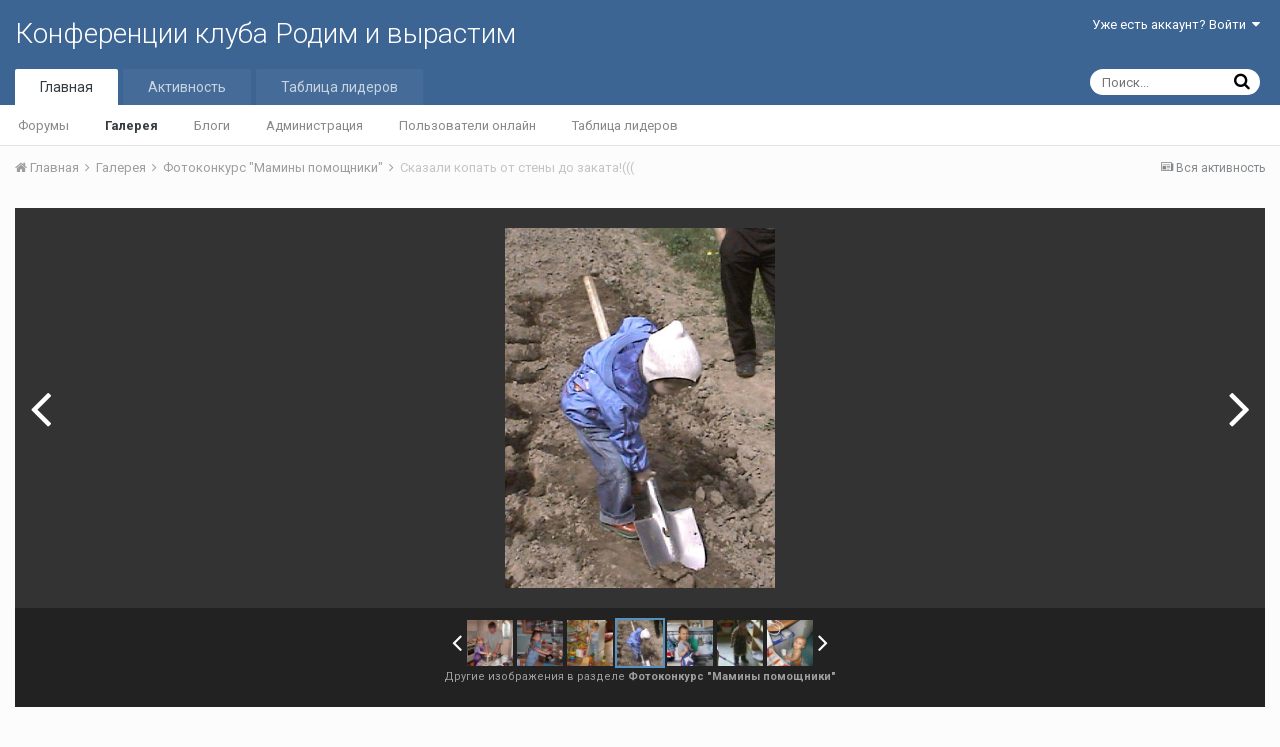

--- FILE ---
content_type: text/html;charset=UTF-8
request_url: http://rodim.ru/index.php?/gallery/image/22718-skazali-kopat-ot-steny-do-zakata/&browse=1
body_size: 12548
content:
<!DOCTYPE html>
<html lang="ru-RU" dir="ltr">
	<head>
		<title>Сказали копать от стены до заката!((( - Фотоконкурс "Мамины помощники" - Конференции клуба Родим и вырастим</title>
		
		<!--[if lt IE 9]>
			<link rel="stylesheet" type="text/css" href="http://rodim.ru/uploads/css_built_1/5e61784858ad3c11f00b5706d12afe52_ie8.css.4da1a045f28fc1a20d8b5f6756d437f6.css">
		    <script src="//rodim.ru/applications/core/interface/html5shiv/html5shiv.js"></script>
		<![endif]-->
		
<meta charset="utf-8">

	<meta name="viewport" content="width=device-width, initial-scale=1">



	
		
			
				<meta name="description" content="Сажаем капуЗдочку!">
			
		
	

	
		
			
				<meta property="og:title" content="Сказали копать от стены до заката!(((">
			
		
	

	
		
			
				<meta property="og:type" content="object">
			
		
	

	
		
			
				<meta property="og:url" content="http://rodim.ru/index.php?/gallery/image/22718-skazali-kopat-ot-steny-do-zakata/">
			
		
	

	
		
			
				<meta property="og:description" content="Сажаем капуЗдочку!">
			
		
	

	
		
			
				<meta property="og:updated_time" content="2006-11-07T16:04:42Z">
			
		
	

	
		
			
				<meta property="og:image" content="http://rodim.ru/images/1152628568/gallery_11459_44_49818.jpg">
			
		
	

	
		
			
				<meta property="og:image:type" content="image/pjpeg">
			
		
	

	
		
			
				<meta property="og:site_name" content="Конференции клуба Родим и вырастим">
			
		
	

	
		
			
				<meta property="og:locale" content="ru_RU">
			
		
	

<meta name="theme-color" content="#3d6594">
<link rel="canonical" href="http://rodim.ru/index.php?/gallery/image/22718-skazali-kopat-ot-steny-do-zakata/" />


		


	
		<link href="https://fonts.googleapis.com/css?family=Roboto:300,300i,400,400i,700,700i" rel="stylesheet">
	



	<link rel='stylesheet' href='http://rodim.ru/uploads/css_built_1/341e4a57816af3ba440d891ca87450ff_framework.css.1fd277de6d3dbf0ece36a41ef240307e.css?v=e3f72d5162' media='all'>

	<link rel='stylesheet' href='http://rodim.ru/uploads/css_built_1/05e81b71abe4f22d6eb8d1a929494829_responsive.css.d8b6527e5f54c5e50fdce01b03ac5727.css?v=e3f72d5162' media='all'>

	<link rel='stylesheet' href='http://rodim.ru/uploads/css_built_1/90eb5adf50a8c640f633d47fd7eb1778_core.css.a8f676f5e0cb4b44ca4796c554cc4bbb.css?v=e3f72d5162' media='all'>

	<link rel='stylesheet' href='http://rodim.ru/uploads/css_built_1/5a0da001ccc2200dc5625c3f3934497d_core_responsive.css.f5865ff08061c053ce0149266e343169.css?v=e3f72d5162' media='all'>

	<link rel='stylesheet' href='http://rodim.ru/uploads/css_built_1/37c6452ea623de41c991284837957128_gallery.css.15837d2a374746820aa10a778b8dbf11.css?v=e3f72d5162' media='all'>

	<link rel='stylesheet' href='http://rodim.ru/uploads/css_built_1/22e9af7d7c6ac7ddc7db0f1b0d471efc_gallery_responsive.css.68745344239c1d5d650e2cbed90a57dc.css?v=e3f72d5162' media='all'>

	<link rel='stylesheet' href='http://rodim.ru/applications/gallery/interface/videojs/video-js.min.css?v=e3f72d5162' media='all'>




<link rel='stylesheet' href='http://rodim.ru/uploads/css_built_1/258adbb6e4f3e83cd3b355f84e3fa002_custom.css.a33cb95069354f886f4da7dcf0dc6be6.css?v=e3f72d5162' media='all'>



		
		

	</head>
	<body class='ipsApp ipsApp_front ipsJS_none ipsClearfix' data-controller='core.front.core.app' data-message="" data-pageApp='gallery' data-pageLocation='front' data-pageModule='gallery' data-pageController='view'>
		<a href='#elContent' class='ipsHide' title='Перейти к основному контенту на странице' accesskey='m'>Перейти к контенту</a>
		
		<div id='ipsLayout_header' class='ipsClearfix'>
			

			


			
<ul id='elMobileNav' class='ipsList_inline ipsResponsive_hideDesktop ipsResponsive_block' data-controller='core.front.core.mobileNav' data-default="all">
	
		
			
			
				
				
			
				
					<li id='elMobileBreadcrumb'>
						<a href='http://rodim.ru/index.php?/gallery/category/17-fotokonkurs-maminy-pomoschniki/'>
							<span>Фотоконкурс "Мамины помощники"</span>
						</a>
					</li>
				
				
			
				
				
			
		
	
	
	
	<li >
		<a data-action="defaultStream" class='ipsType_light'  href='http://rodim.ru/index.php?/discover/'><i class='icon-newspaper'></i></a>
	</li>

	
		<li class='ipsJS_show'>
			<a href='http://rodim.ru/index.php?/search/' data-action="mobileSearch"><i class='fa fa-search'></i></a>
		</li>
	
	<li data-ipsDrawer data-ipsDrawer-drawerElem='#elMobileDrawer'>
		<a href='#'>
			
			
				
			
			
			
			<i class='fa fa-navicon'></i>
		</a>
	</li>
</ul>
			<header>
				<div class='ipsLayout_container'>
					

<a href='http://rodim.ru/' id='elSiteTitle' accesskey='1'>Конференции клуба Родим и вырастим</a>

					

	<ul id='elUserNav' class='ipsList_inline cSignedOut ipsClearfix ipsResponsive_hidePhone ipsResponsive_block'>
		
		<li id='elSignInLink'>
			
				<a href='http://rodim.ru/index.php?/login/' data-ipsMenu-closeOnClick="false" data-ipsMenu id='elUserSignIn'>
					Уже есть аккаунт? Войти &nbsp;<i class='fa fa-caret-down'></i>
				</a>
			
			
<div id='elUserSignIn_menu' class='ipsMenu ipsMenu_auto ipsHide'>
	<div data-role="loginForm">
		
		
			
				
<form accept-charset='utf-8' class="ipsPad ipsForm ipsForm_vertical" method='post' action='http://rodim.ru/index.php?/login/' data-ipsValidation novalidate>
	<input type="hidden" name="login__standard_submitted" value="1">
	
		<input type="hidden" name="csrfKey" value="59618168d2dfa4c8d7b4075d6ab94b4d">
	
	<h4 class="ipsType_sectionHead">Войти</h4>
	<br><br>
	<ul class='ipsList_reset'>
		
			
				
					<li class="ipsFieldRow ipsFieldRow_noLabel ipsFieldRow_fullWidth">
						<input type="text" required placeholder="Имя пользователя" name='auth' id='auth'>
					</li>
				
			
				
					<li class="ipsFieldRow ipsFieldRow_noLabel ipsFieldRow_fullWidth">
						<input type="password" required placeholder="Пароль" name='password' id='password'>
					</li>
				
			
				
					
<li class='ipsFieldRow ipsFieldRow_checkbox ipsClearfix ' id="9c7ffa65f11c317804907d1e35f70d9d">
	
		
		
<input type="hidden" name="remember_me" value="0">
<span class='ipsCustomInput'>
	<input
		type='checkbox'
		name='remember_me_checkbox'
		value='1'
		id="check_9c7ffa65f11c317804907d1e35f70d9d"
		data-toggle-id="9c7ffa65f11c317804907d1e35f70d9d"
		checked aria-checked='true'
		
		
		
		
		
		
	>
	
	<span></span>
</span>


		
		<div class='ipsFieldRow_content'>
			<label class='ipsFieldRow_label' for='check_9c7ffa65f11c317804907d1e35f70d9d'>Запомнить меня </label>
			


<span class='ipsFieldRow_desc'>
	Не рекомендовано на общедоступных компьютерах
</span>
			
			
		</div>
	
</li>
				
			
		
		<li class="ipsFieldRow ipsFieldRow_fullWidth">
			<br>
			<button type="submit" class="ipsButton ipsButton_primary ipsButton_small" id="elSignIn_submit">Войти</button>
			<br>
			<p class="ipsType_right ipsType_small">
				<a href='http://rodim.ru/index.php?/lostpassword/' data-ipsDialog data-ipsDialog-title='Забыли пароль?'>Забыли пароль?</a>
			</p>
		</li>
	</ul>
</form>
			
		
		
	</div>
</div>
		</li>
		
	</ul>

				</div>
			</header>
			

	<nav data-controller='core.front.core.navBar' class=''>
		<div class='ipsNavBar_primary ipsLayout_container  ipsClearfix'>
			
				<div id='elSearch' class='ipsPos_right' data-controller='core.front.core.quickSearch' data-default="all">
					<form accept-charset='utf-8' action='//rodim.ru/index.php?/search/' method='post'>
						<a href='#' id='elSearchFilter' data-ipsMenu data-ipsMenu-selectable='radio' data-ipsMenu-appendTo='#elSearch' class="ipsHide">
							<span data-role='searchingIn'>
								
									
										В данных изображения
										
										
											<input name="type" value="gallery_image" data-role="searchFilter" type="hidden">
										
											<input name="item" value="22718" data-role="searchFilter" type="hidden">
										
										
								
							</span>
							<i class='fa fa-caret-down'></i>
						</a>
						<input type="hidden" name="type" value="gallery_image" data-role="searchFilter">
						<ul id='elSearchFilter_menu' class='ipsMenu ipsMenu_selectable ipsMenu_narrow ipsHide'>
							<li class='ipsMenu_item ' data-ipsMenuValue='all'>
								<a href='http://rodim.ru/index.php?app=core&amp;module=search&amp;controller=search&amp;csrfKey=59618168d2dfa4c8d7b4075d6ab94b4d' title='Весь контент'>Весь контент</a>
							</li>
							<li class='ipsMenu_sep'><hr></li>
							
								
								
									<li class='ipsMenu_item ipsMenu_itemChecked' data-ipsMenuValue='{&quot;type&quot;:&quot;gallery_image&quot;,&quot;item&quot;:22718}' data-options='{&quot;type&quot;:&quot;gallery_image&quot;,&quot;item&quot;:22718}'>
										<a href='#'>В данных изображения</a>
									</li>
								
									<li class='ipsMenu_item ' data-ipsMenuValue='{&quot;type&quot;:&quot;gallery_image&quot;,&quot;nodes&quot;:17}' data-options='{&quot;type&quot;:&quot;gallery_image&quot;,&quot;nodes&quot;:17}'>
										<a href='#'>В категории</a>
									</li>
								
								<li class='ipsMenu_sep'><hr></li>
							
							<li data-role='globalSearchMenuOptions'></li>
							<li class='ipsMenu_item ipsMenu_itemNonSelect'>
								<a href='http://rodim.ru/index.php?/search/' accesskey='4'><i class='fa fa-cog'></i> Расширенный поиск</a>
							</li>
						</ul>
						<input type='search' id='elSearchField' placeholder='Поиск...' name='q'>
						<button type='submit'><i class='fa fa-search'></i></button>
					</form>
				</div>
			
			<ul data-role="primaryNavBar" class='ipsResponsive_showDesktop ipsResponsive_block'>
				


	
		
		
			
		
		<li class='ipsNavBar_active' data-active id='elNavSecondary_1' data-role="navBarItem" data-navApp="core" data-navExt="CustomItem">
			
			
				<a href="http://rodim.ru/index.php"  data-navItem-id="1" data-navDefault>
					Главная
				</a>
			
			
				<ul class='ipsNavBar_secondary ' data-role='secondaryNavBar'>
					


	
	

	
		
		
		<li  id='elNavSecondary_10' data-role="navBarItem" data-navApp="forums" data-navExt="Forums">
			
			
				<a href="http://rodim.ru/index.php"  data-navItem-id="10" >
					Форумы
				</a>
			
			
		</li>
	
	

	
		
		
			
		
		<li class='ipsNavBar_active' data-active id='elNavSecondary_11' data-role="navBarItem" data-navApp="gallery" data-navExt="Gallery">
			
			
				<a href="http://rodim.ru/index.php?/gallery/"  data-navItem-id="11" data-navDefault>
					Галерея
				</a>
			
			
		</li>
	
	

	
		
		
		<li  id='elNavSecondary_12' data-role="navBarItem" data-navApp="blog" data-navExt="Blogs">
			
			
				<a href="http://rodim.ru/index.php?/blogs/"  data-navItem-id="12" >
					Блоги
				</a>
			
			
		</li>
	
	

	
	

	
		
		
		<li  id='elNavSecondary_14' data-role="navBarItem" data-navApp="core" data-navExt="StaffDirectory">
			
			
				<a href="http://rodim.ru/index.php?/staff/"  data-navItem-id="14" >
					Администрация
				</a>
			
			
		</li>
	
	

	
		
		
		<li  id='elNavSecondary_15' data-role="navBarItem" data-navApp="core" data-navExt="OnlineUsers">
			
			
				<a href="http://rodim.ru/index.php?/online/"  data-navItem-id="15" >
					Пользователи онлайн
				</a>
			
			
		</li>
	
	

	
		
		
		<li  id='elNavSecondary_16' data-role="navBarItem" data-navApp="core" data-navExt="Leaderboard">
			
			
				<a href="http://rodim.ru/index.php?/leaderboard/"  data-navItem-id="16" >
					Таблица лидеров
				</a>
			
			
		</li>
	
	

					<li class='ipsHide' id='elNavigationMore_1' data-role='navMore'>
						<a href='#' data-ipsMenu data-ipsMenu-appendTo='#elNavigationMore_1' id='elNavigationMore_1_dropdown'>Больше <i class='fa fa-caret-down'></i></a>
						<ul class='ipsHide ipsMenu ipsMenu_auto' id='elNavigationMore_1_dropdown_menu' data-role='moreDropdown'></ul>
					</li>
				</ul>
			
		</li>
	
	

	
		
		
		<li  id='elNavSecondary_2' data-role="navBarItem" data-navApp="core" data-navExt="CustomItem">
			
			
				<a href="http://rodim.ru/index.php?/discover/"  data-navItem-id="2" >
					Активность
				</a>
			
			
				<ul class='ipsNavBar_secondary ipsHide' data-role='secondaryNavBar'>
					


	
		
		
		<li  id='elNavSecondary_4' data-role="navBarItem" data-navApp="core" data-navExt="AllActivity">
			
			
				<a href="http://rodim.ru/index.php?/discover/"  data-navItem-id="4" >
					Вся активность
				</a>
			
			
		</li>
	
	

	
	

	
	

	
	

	
		
		
		<li  id='elNavSecondary_8' data-role="navBarItem" data-navApp="core" data-navExt="Search">
			
			
				<a href="http://rodim.ru/index.php?/search/"  data-navItem-id="8" >
					Поиск
				</a>
			
			
		</li>
	
	

	
	

					<li class='ipsHide' id='elNavigationMore_2' data-role='navMore'>
						<a href='#' data-ipsMenu data-ipsMenu-appendTo='#elNavigationMore_2' id='elNavigationMore_2_dropdown'>Больше <i class='fa fa-caret-down'></i></a>
						<ul class='ipsHide ipsMenu ipsMenu_auto' id='elNavigationMore_2_dropdown_menu' data-role='moreDropdown'></ul>
					</li>
				</ul>
			
		</li>
	
	

	
		
		
		<li  id='elNavSecondary_17' data-role="navBarItem" data-navApp="core" data-navExt="Leaderboard">
			
			
				<a href="http://rodim.ru/index.php?/leaderboard/"  data-navItem-id="17" >
					Таблица лидеров
				</a>
			
			
		</li>
	
	

				<li class='ipsHide' id='elNavigationMore' data-role='navMore'>
					<a href='#' data-ipsMenu data-ipsMenu-appendTo='#elNavigationMore' id='elNavigationMore_dropdown'>Больше</a>
					<ul class='ipsNavBar_secondary ipsHide' data-role='secondaryNavBar'>
						<li class='ipsHide' id='elNavigationMore_more' data-role='navMore'>
							<a href='#' data-ipsMenu data-ipsMenu-appendTo='#elNavigationMore_more' id='elNavigationMore_more_dropdown'>Больше <i class='fa fa-caret-down'></i></a>
							<ul class='ipsHide ipsMenu ipsMenu_auto' id='elNavigationMore_more_dropdown_menu' data-role='moreDropdown'></ul>
						</li>
					</ul>
				</li>
			</ul>
		</div>
	</nav>

		</div>
		<main id='ipsLayout_body' class='ipsLayout_container'>
			<div id='ipsLayout_contentArea'>
				<div id='ipsLayout_contentWrapper'>
					
<nav class='ipsBreadcrumb ipsBreadcrumb_top ipsFaded_withHover'>
	

	<ul class='ipsList_inline ipsPos_right'>
		
		<li >
			<a data-action="defaultStream" class='ipsType_light '  href='http://rodim.ru/index.php?/discover/'><i class='icon-newspaper'></i> <span>Вся активность</span></a>
		</li>
		
	</ul>

	<ul data-role="breadcrumbList">
		<li>
			<a title="Главная" href='http://rodim.ru/'>
				<span><i class='fa fa-home'></i> Главная <i class='fa fa-angle-right'></i></span>
			</a>
		</li>
		
		
			<li>
				
					<a href='http://rodim.ru/index.php?/gallery/'>
						<span>Галерея <i class='fa fa-angle-right'></i></span>
					</a>
				
			</li>
		
			<li>
				
					<a href='http://rodim.ru/index.php?/gallery/category/17-fotokonkurs-maminy-pomoschniki/'>
						<span>Фотоконкурс "Мамины помощники" <i class='fa fa-angle-right'></i></span>
					</a>
				
			</li>
		
			<li>
				
					Сказали копать от стены до заката!(((
				
			</li>
		
	</ul>
</nav>
					
					<div id='ipsLayout_mainArea'>
						<a id='elContent'></a>
						
						
						
						

	<div class='cWidgetContainer '  data-role='widgetReceiver' data-orientation='horizontal' data-widgetArea='header'>
		<ul class='ipsList_reset'>
			
				
					
					<li class='ipsWidget ipsWidget_horizontal ipsBox ipsWidgetHide ipsHide' data-blockID='app_core_announcements_announcements' data-blockConfig="true" data-blockTitle="Объявления" data-blockErrorMessage="Этот блок не отображается. Требуется настройка блока либо перезагрузка страницы." data-controller='core.front.widgets.block'></li>
				
			
		</ul>
	</div>

						



<div data-controller='gallery.front.view.image'>
	<div id='elGalleryHeader'>
		

<div id='elGalleryImage' data-role="imageFrame" data-imageSizes='{&quot;large&quot;:[480,640],&quot;medium&quot;:[480,640],&quot;small&quot;:[180,240],&quot;thumb&quot;:[100,100]}'>
	
		<div class='cGalleryViewImage' data-role='notesWrapper' data-controller='gallery.front.view.notes' data-imageID='22718'  data-notesData='[]'>
			
			<img src='http://rodim.ru/images/1152628568/gallery_11459_44_49818.jpg' alt='Сказали копать от стены до заката!(((' title='Сказали копать от стены до заката!(((' data-role='theImage' class='ipsHide'>
			<noscript>
				<img src='http://rodim.ru/images/1152628568/gallery_11459_44_49818.jpg' alt='Сказали копать от стены до заката!(((' title='Сказали копать от стены до заката!(((' data-role='theImage'>
			</noscript>
			
		</div>
			
		<ul class='ipsButton_split cGalleryViewImage_controls'>
			
			
				<li>
					<a href='#' class='ipsButton ipsButton_overlaid ipsButton_verySmall' title='Другие размеры' data-ipsTooltip id='elImageSize' data-ipsMenu data-ipsMenu-appendTo='#elGalleryImage'>
						<i class='fa fa-picture-o'></i> <i class='fa fa-caret-down'></i>
					</a>
					<ul class='ipsMenu ipsMenu_medium ipsHide' id='elImageSize_menu'>
						
							<li class='ipsMenu_item'><a href='http://rodim.ru/index.php?/gallery/image/22718-skazali-kopat-ot-steny-do-zakata/&amp;imageSize=large'>480x640</a></li>
						
							<li class='ipsMenu_item'><a href='http://rodim.ru/index.php?/gallery/image/22718-skazali-kopat-ot-steny-do-zakata/&amp;imageSize=small'>180x240</a></li>
						
							<li class='ipsMenu_item'><a href='http://rodim.ru/index.php?/gallery/image/22718-skazali-kopat-ot-steny-do-zakata/&amp;imageSize=thumb'>100x100</a></li>
						
					</ul>
				</li>
			
			
			<li>
				<a href='http://rodim.ru/index.php?/gallery/image/22718-skazali-kopat-ot-steny-do-zakata/&amp;do=download' class='ipsButton ipsButton_overlaid ipsButton_verySmall' title='Скачать' data-ipsTooltip><i class='fa fa-download'></i></a>
			</li>
			<li>
				<a href='http://rodim.ru/images/1152628568/gallery_11459_44_49818.jpg' class='ipsButton ipsButton_overlaid ipsButton_verySmall' title='Просмотреть в lightbox' data-ipsTooltip data-ipsLightbox data-ipsLightbox-useEvents><i class='fa fa-expand'></i></a>
			</li>
		</ul>
	
	<span id='elGalleryImageNav'>
		
			<a href='http://rodim.ru/index.php?/gallery/image/22724-samyy-glavnyy-pomoschnik-v-dome/&amp;browse=1' id='elGalleryImageNav_prev' data-action='prevImage' data-imageID='22724' title='Самый главный помощник в доме.'><i class='fa fa-angle-left'></i></a>
		
		
			<a href='http://rodim.ru/index.php?/gallery/image/22705-mamochku-poraduyu/&amp;browse=1' id='elGalleryImageNav_next' data-action='nextImage' data-imageID='22705' title='Мамочку порадую...'><i class='fa fa-angle-right'></i></a>
		
	</span>
</div>
		<div id='elGalleryNav' data-role='collectionNav'>
			<ul class='ipsList_inline ipsClearfix'>
				

<li class='ipsJS_show'><a href='#' data-action='prev' ><i class='fa fa-angle-left'></i></a></li>
<li class='cGalleryAlbumSlider_wrapper'>
	<ol class='ipsList_reset cGalleryAlbumSlider' data-role='collection'>



	

	
		<li style='background-image: url( "http://rodim.ru/images/1152628568/tn_gallery_8303_44_30730.jpg" );' class='cGalleryTrimmedImage ' data-imageID='22741'>
			<a href='http://rodim.ru/index.php?/gallery/image/22741-pelmeshek-nalepim/&amp;browse=1' title='Пельмешек налепим!'>
				<img src='http://rodim.ru/images/1152628568/tn_gallery_8303_44_30730.jpg' alt='Пельмешек налепим!'>
			</a>
		</li>
	


	

	
		<li style='background-image: url( "http://rodim.ru/images/1152628568/tn_gallery_10913_44_6543.jpg" );' class='cGalleryTrimmedImage ' data-imageID='22730'>
			<a href='http://rodim.ru/index.php?/gallery/image/22730-oy-nebolshoy-potop-poluchilsya/&amp;browse=1' title='Ой, небольшой потоп получился'>
				<img src='http://rodim.ru/images/1152628568/tn_gallery_10913_44_6543.jpg' alt='Ой, небольшой потоп получился'>
			</a>
		</li>
	


	

	
		<li style='background-image: url( "http://rodim.ru/images/1152628568/tn_gallery_7551_44_43328.jpg" );' class='cGalleryTrimmedImage ' data-imageID='22724'>
			<a href='http://rodim.ru/index.php?/gallery/image/22724-samyy-glavnyy-pomoschnik-v-dome/&amp;browse=1' title='Самый главный помощник в доме.'>
				<img src='http://rodim.ru/images/1152628568/tn_gallery_7551_44_43328.jpg' alt='Самый главный помощник в доме.'>
			</a>
		</li>
	


	

	
		<li style='background-image: url( "http://rodim.ru/images/1152628568/tn_gallery_11459_44_49818.jpg" );' class='cGalleryTrimmedImage cGalleryAlbumSlider_active' data-imageID='22718'>
			<a href='http://rodim.ru/index.php?/gallery/image/22718-skazali-kopat-ot-steny-do-zakata/&amp;browse=1' title='Сказали копать от стены до заката!((('>
				<img src='http://rodim.ru/images/1152628568/tn_gallery_11459_44_49818.jpg' alt='Сказали копать от стены до заката!((('>
			</a>
		</li>
	


	

	
		<li style='background-image: url( "http://rodim.ru/images/1152628568/tn_gallery_9281_44_3767.jpg" );' class='cGalleryTrimmedImage ' data-imageID='22705'>
			<a href='http://rodim.ru/index.php?/gallery/image/22705-mamochku-poraduyu/&amp;browse=1' title='Мамочку порадую...'>
				<img src='http://rodim.ru/images/1152628568/tn_gallery_9281_44_3767.jpg' alt='Мамочку порадую...'>
			</a>
		</li>
	


	

	
		<li style='background-image: url( "http://rodim.ru/images/1152628568/tn_gallery_877_44_16560.jpg" );' class='cGalleryTrimmedImage ' data-imageID='22695'>
			<a href='http://rodim.ru/index.php?/gallery/image/22695-tak-poly-ya-uzhe-vymyl/&amp;browse=1' title='&quot;Так, полы я уже вымыл...&quot;'>
				<img src='http://rodim.ru/images/1152628568/tn_gallery_877_44_16560.jpg' alt='&quot;Так, полы я уже вымыл...&quot;'>
			</a>
		</li>
	


	

	
		<li style='background-image: url( "http://rodim.ru/images/1152628568/tn_gallery_13150_44_37974.jpg" );' class='cGalleryTrimmedImage ' data-imageID='22686'>
			<a href='http://rodim.ru/index.php?/gallery/image/22686-ispechem-my-karavay/&amp;browse=1' title='Испечем мы... каравай???'>
				<img src='http://rodim.ru/images/1152628568/tn_gallery_13150_44_37974.jpg' alt='Испечем мы... каравай???'>
			</a>
		</li>
	




	</ol>
</li>
<li class='ipsJS_show'><a href='#' data-action='next' ><i class='fa fa-angle-right'></i></a></li>
			</ul>
			<p class='ipsType_reset ipsType_center'>
				<div class='ipsContained ipsType_break'>
					Другие изображения в разделе <strong>Фотоконкурс "Мамины помощники"</strong>
				</div>
			</p>
		</div>
	</div>

	<section data-role='imageInfo'>
		




<div class='ipsColumns ipsColumns_collapsePhone'>
	<div class='ipsColumn ipsColumn_fluid'>
		

		<div class='ipsBox ipsPad' data-role='imageDescription'>
			<h1 class='ipsType_pageTitle ipsContained_container'>
				
				
				
				
					<span class='ipsContained ipsType_break'>Сказали копать от стены до заката!(((</span>
				
			</h1>
			<div class='ipsPhotoPanel ipsPhotoPanel_mini ipsClearfix ipsSpacer_bottom ipsSpacer_top'>
				


	<a href="http://rodim.ru/index.php?/profile/11459-mama-dni-i-nikity/" data-ipsHover data-ipsHover-target="http://rodim.ru/index.php?/profile/11459-mama-dni-i-nikity/&amp;do=hovercard" class="ipsUserPhoto ipsUserPhoto_mini" title="Перейти в профиль пользователя Мама Д@ни и Никиты***">
		<img src='http://rodim.ru/uploads/monthly_2017_12/5a301e3e32c35__member_11459.png' alt='Мама Д@ни и Никиты***'>
	</a>

				<div>
					<div class='ipsPos_right ipsResponsive_noFloat ipsResponsive_hidePhone'>
						

<div data-followApp='gallery' data-followArea='image' data-followID='22718' data-controller='core.front.core.followButton'>
	
		<span class='ipsType_light ipsType_blendLinks ipsResponsive_hidePhone ipsResponsive_inline'><i class='fa fa-info-circle'></i> <a href='http://rodim.ru/index.php?/login/' title='Перейти на страницу авторизации'>Чтобы подписаться, требуется авторизация</a>&nbsp;&nbsp;</span>
	
	

	<div class="ipsFollow ipsPos_middle ipsButton ipsButton_link ipsButton_verySmall ipsButton_disabled" data-role="followButton">
		
			<span>Подписчики</span>
			<span class='ipsCommentCount'>0</span>
		
	</div>

</div>
					</div>
					<p class='ipsType_reset ipsType_normal ipsType_blendLinks'>
						Автор: <span itemprop='name'>
<a href='http://rodim.ru/index.php?/profile/11459-mama-dni-i-nikity/' data-ipsHover data-ipsHover-target='http://rodim.ru/index.php?/profile/11459-mama-dni-i-nikity/&amp;do=hovercard&amp;referrer=http%253A%252F%252Frodim.ru%252Findex.php%253F%252Fgallery%252Fimage%252F22718-skazali-kopat-ot-steny-do-zakata%252F%2526browse%253D1' title="Перейти в профиль пользователя Мама Д@ни и Никиты***" class="ipsType_break">Мама Д@ни и Никиты***</a></span>
					</p>
					<ul class='ipsList_inline'>
						<li class='ipsType_light'><time datetime='2006-11-07T16:04:42Z' title='07.11.2006 16:04 ' data-short='19 л'>7 Ноября 2006</time></li>
						<li class='ipsType_light'>869 просмотров</li>
						
							
								<li><a href='http://rodim.ru/index.php?/profile/11459-mama-dni-i-nikity/content/&amp;type=gallery_image'>Другие изображения автора</a></li>
							
							
						
					</ul>
				</div>
			</div>

			
				<div class='ipsType_medium ipsType_richText ipsType_break ipsSpacer_both' data-controller="core.front.core.lightboxedImages">
					<p>Сажаем капуЗдочку!</p>
				</div>
			

			

			

				

			

				

			

			
			<div class='ipsItemControls'>
				
					

	<div data-controller='core.front.core.reaction' class='ipsItemControls_right ipsClearfix '>	
		<div class='ipsReact ipsPos_right'>
			
				<div class='ipsReact_blurb ipsHide' data-role='reactionBlurb'>
					
				</div>
			
			
			
		</div>
	</div>


				
				<ul class='ipsToolList ipsToolList_horizontal ipsPos_left ipsClearfix ipsResponsive_noFloat ipsItemControls_left'>
					

					
				</ul>
			</div>

			<div class='ipsResponsive_showPhone ipsResponsive_block ipsSpacer_both'>
				

<div data-followApp='gallery' data-followArea='image' data-followID='22718' data-controller='core.front.core.followButton'>
	
		<span class='ipsType_light ipsType_blendLinks ipsResponsive_hidePhone ipsResponsive_inline'><i class='fa fa-info-circle'></i> <a href='http://rodim.ru/index.php?/login/' title='Перейти на страницу авторизации'>Чтобы подписаться, требуется авторизация</a>&nbsp;&nbsp;</span>
	
	

	<div class="ipsFollow ipsPos_middle ipsButton ipsButton_link ipsButton_verySmall ipsButton_disabled" data-role="followButton">
		
			<span>Подписчики</span>
			<span class='ipsCommentCount'>0</span>
		
	</div>

</div>
			</div>
			
				<div class='ipsSpacer_top'>
					

	<ul class='ipsList_inline ipsList_noSpacing ipsClearfix' data-controller="core.front.core.sharelink">
		
			<li>
<a href="http://twitter.com/share?text=%D0%A1%D0%BA%D0%B0%D0%B7%D0%B0%D0%BB%D0%B8%20%D0%BA%D0%BE%D0%BF%D0%B0%D1%82%D1%8C%20%D0%BE%D1%82%20%D1%81%D1%82%D0%B5%D0%BD%D1%8B%20%D0%B4%D0%BE%20%D0%B7%D0%B0%D0%BA%D0%B0%D1%82%D0%B0%21%28%28%28&amp;url=http%3A%2F%2Frodim.ru%2Findex.php%3F%2Fgallery%2Fimage%2F22718-skazali-kopat-ot-steny-do-zakata%2F" class="cShareLink cShareLink_twitter" target="_blank" data-role="shareLink" title='Поделиться в Twitter' data-ipsTooltip rel='noopener'>
	<i class="fa fa-twitter"></i>
</a></li>
		
			<li>
<a href="https://www.facebook.com/sharer/sharer.php?u=http%3A%2F%2Frodim.ru%2Findex.php%3F%2Fgallery%2Fimage%2F22718-skazali-kopat-ot-steny-do-zakata%2F" class="cShareLink cShareLink_facebook" target="_blank" data-role="shareLink" title='Поделиться через Facebook' data-ipsTooltip rel='noopener'>
	<i class="fa fa-facebook"></i>
</a></li>
		
			<li>
<a href="https://plus.google.com/share?url=http%3A%2F%2Frodim.ru%2Findex.php%3F%2Fgallery%2Fimage%2F22718-skazali-kopat-ot-steny-do-zakata%2F" class="cShareLink cShareLink_google" target="_blank" data-role="shareLink" title='Поделиться через Google+' data-ipsTooltip rel='noopener'>
	<i class="fa fa-google-plus"></i>
</a></li>
		
			<li>
<a href="http://digg.com/submit?url=http://rodim.ru/index.php?/gallery/image/22718-skazali-kopat-ot-steny-do-zakata/" class="cShareLink cShareLink_digg" target="_blank" data-role="shareLink" title='Поделиться через Digg' data-ipsTooltip rel='noopener'>
	<i class="fa fa-digg"></i>
</a></li>
		
			<li>
<a href="https://del.icio.us/save?jump=close&amp;noui=1&amp;v=5&amp;provider=%25D0%259A%25D0%25BE%25D0%25BD%25D1%2584%25D0%25B5%25D1%2580%25D0%25B5%25D0%25BD%25D1%2586%25D0%25B8%25D0%25B8%2B%25D0%25BA%25D0%25BB%25D1%2583%25D0%25B1%25D0%25B0%2B%25D0%25A0%25D0%25BE%25D0%25B4%25D0%25B8%25D0%25BC%2B%25D0%25B8%2B%25D0%25B2%25D1%258B%25D1%2580%25D0%25B0%25D1%2581%25D1%2582%25D0%25B8%25D0%25BC&amp;url=http://rodim.ru/index.php?/gallery/image/22718-skazali-kopat-ot-steny-do-zakata/&amp;title=%D0%A1%D0%BA%D0%B0%D0%B7%D0%B0%D0%BB%D0%B8%20%D0%BA%D0%BE%D0%BF%D0%B0%D1%82%D1%8C%20%D0%BE%D1%82%20%D1%81%D1%82%D0%B5%D0%BD%D1%8B%20%D0%B4%D0%BE%20%D0%B7%D0%B0%D0%BA%D0%B0%D1%82%D0%B0!(((" class="cShareLink cShareLink_delicious" target="_blank" data-role='shareLink' title='Сохранить в Delicious' data-ipsTooltip rel='noopener'>
	<i class="fa fa-delicious"></i>
</a></li>
		
			<li>
<a href="http://www.reddit.com/submit?url=http%3A%2F%2Frodim.ru%2Findex.php%3F%2Fgallery%2Fimage%2F22718-skazali-kopat-ot-steny-do-zakata%2F&amp;title=%D0%A1%D0%BA%D0%B0%D0%B7%D0%B0%D0%BB%D0%B8+%D0%BA%D0%BE%D0%BF%D0%B0%D1%82%D1%8C+%D0%BE%D1%82+%D1%81%D1%82%D0%B5%D0%BD%D1%8B+%D0%B4%D0%BE+%D0%B7%D0%B0%D0%BA%D0%B0%D1%82%D0%B0%21%28%28%28" class="cShareLink cShareLink_reddit" target="_blank" title='Поделиться через Reddit' data-ipsTooltip rel='noopener'>
	<i class="fa fa-reddit"></i>
</a></li>
		
			<li>
<a href="http://www.stumbleupon.com/submit?url=http%253A%252F%252Frodim.ru%252Findex.php%253F%252Fgallery%252Fimage%252F22718-skazali-kopat-ot-steny-do-zakata%252F" class="cShareLink cShareLink_stumble" target="_blank" title='Поделиться через StumbleUpon' data-ipsTooltip rel='noopener'>
	<i class="fa fa-stumbleupon"></i>
</a></li>
		
			<li>
<a href='http://rodim.ru/index.php?/gallery/image/22718-skazali-kopat-ot-steny-do-zakata/&amp;do=email' rel='nofollow' class='cShareLink cShareLink_email' data-ipsDialog data-ipsDialog-title='Отправить страницу на email' data-ipsDialog-remoteSubmit data-ipsDialog-flashMessage='Письмо отправлено' title='Поделиться через email' data-ipsTooltip>
	<i class="fa fa-envelope"></i>
</a></li>
		
			<li><a href="https://vk.com/share.php?title=%D0%A1%D0%BA%D0%B0%D0%B7%D0%B0%D0%BB%D0%B8+%D0%BA%D0%BE%D0%BF%D0%B0%D1%82%D1%8C+%D0%BE%D1%82+%D1%81%D1%82%D0%B5%D0%BD%D1%8B+%D0%B4%D0%BE+%D0%B7%D0%B0%D0%BA%D0%B0%D1%82%D0%B0%21%28%28%28&noparse=false&url=http%3A%2F%2Frodim.ru%2Findex.php%3F%2Fgallery%2Fimage%2F22718-skazali-kopat-ot-steny-do-zakata%2F" class="cShareLink cShareLink_vk" style="background-color:#56789C;" target="_blank" data-controller="core.front.core.sharelink" title="вКонтакте" data-ipsTooltip>
                <i class="fa fa-vk"></i>
                </a></li>
		
			<li>
<a href="http://pinterest.com/pin/create/button/?url=http://rodim.ru/index.php?/gallery/image/22718-skazali-kopat-ot-steny-do-zakata/&amp;media=http://rodim.ru/images/1152628568/gallery_11459_44_49818.jpg" class="cShareLink cShareLink_pinterest" target="_blank" data-role="shareLink" title='Поделиться через Pinterest' data-ipsTooltip rel='noopener'>
	<i class="fa fa-pinterest"></i>
</a></li>
		
	</ul>

				</div>
				
		</div>
	</div>
	<div class='ipsColumn ipsColumn_wide' id='elGalleryImageStats'>
		<div class='ipsBox ipsPad' data-role="imageStats">
			

			

			

			
		</div>
	</div>
</div>	
	</section>

	<div data-role='imageComments'>
	
		<br>
		
		
<div class='ipsBox ipsSpacer_top'>
	<div class='' data-controller='core.front.core.commentFeed, core.front.core.ignoredComments'  data-baseURL='http://rodim.ru/index.php?/gallery/image/22718-skazali-kopat-ot-steny-do-zakata/' data-lastPage data-feedID='image-22718' id='comments'>
		<div class='ipsPad'>
			<h2 class='ipsType_sectionHead ipsSpacer_bottom' data-role="comment_count">2 комментария</h2>
			

			

<div data-controller='core.front.core.recommendedComments' data-url='http://rodim.ru/index.php?/gallery/image/22718-skazali-kopat-ot-steny-do-zakata/&amp;tab=comments&amp;recommended=comments' class='ipsAreaBackground ipsPad ipsBox ipsBox_transparent ipsSpacer_bottom ipsRecommendedComments ipsHide'>
	<div data-role="recommendedComments">
		<h2 class='ipsType_sectionHead ipsType_large'>Рекомендуемые комментарии</h2>
		
	</div>
</div>

			<div data-role='commentFeed' data-controller='core.front.core.moderation'>
				
					<form action="http://rodim.ru/index.php?/gallery/image/22718-skazali-kopat-ot-steny-do-zakata/&amp;csrfKey=59618168d2dfa4c8d7b4075d6ab94b4d&amp;do=multimodComment" method="post" data-ipsPageAction data-role='moderationTools'>
						
						
							
							
							




<a id='comment-4469'></a>
<article  id='elComment_4469' class='ipsComment  ipsComment_parent ipsClearfix ipsClear   '>
	

<div id='comment-4469_wrap' data-controller='core.front.core.comment' data-commentApp='gallery' data-commentType='gallery' data-commentID="4469" data-quoteData='{&quot;userid&quot;:2396,&quot;username&quot;:&quot;\u041c\u0430\u0448\u0430 \u042d\u043c&quot;,&quot;timestamp&quot;:1164059925,&quot;contentapp&quot;:&quot;gallery&quot;,&quot;contenttype&quot;:&quot;gallery&quot;,&quot;contentclass&quot;:&quot;gallery_Image&quot;,&quot;contentid&quot;:22718,&quot;contentcommentid&quot;:4469}' class='ipsComment_content ipsType_medium'>
	

	<div class='ipsComment_header ipsPhotoPanel ipsPhotoPanel_mini'>
		


	<a href="http://rodim.ru/index.php?/profile/2396-masha-em/" data-ipsHover data-ipsHover-target="http://rodim.ru/index.php?/profile/2396-masha-em/&amp;do=hovercard" class="ipsUserPhoto ipsUserPhoto_mini" title="Перейти в профиль пользователя Маша Эм">
		<img src='http://rodim.ru/uploads/monthly_2017_12/5a3fdd209eff3__member_2396.png' alt='Маша Эм'>
	</a>

		<div>
			<div class='ipsPos_right ipsType_reset ipsType_light ipsType_blendLinks'>
				<ul class='ipsList_inline ipsComment_tools'>
					
					
					
					
				</ul>
			</div>
			<h3 class='ipsComment_author ipsType_blendLinks'>
				<strong class='ipsType_normal'>
<a href='http://rodim.ru/index.php?/profile/2396-masha-em/' data-ipsHover data-ipsHover-target='http://rodim.ru/index.php?/profile/2396-masha-em/&amp;do=hovercard&amp;referrer=http%253A%252F%252Frodim.ru%252Findex.php%253F%252Fgallery%252Fimage%252F22718-skazali-kopat-ot-steny-do-zakata%252F%2526browse%253D1' title="Перейти в профиль пользователя Маша Эм" class="ipsType_break">Маша Эм</a></strong>
				

	
		<span title="Репутация пользователя" data-ipsTooltip class='ipsRepBadge ipsRepBadge_neutral'>
	
			<i class='fa fa-circle'></i> 0
	
		</span>
	

			</h3>
			<p class='ipsComment_meta ipsType_light ipsType_medium'>
				<a href='http://rodim.ru/index.php?/gallery/image/22718-skazali-kopat-ot-steny-do-zakata/&amp;do=findComment&amp;comment=4469&amp;tab=comments' class='ipsType_blendLinks'>Опубликовано <time datetime='2006-11-20T21:58:45Z' title='20.11.2006 21:58 ' data-short='19 л'>20 Ноября 2006</time></a>
				
				
			</p>

			
		</div>
	</div>
	<div class='ipsPad'>
		
		<div data-role='commentContent' class='ipsType_normal ipsType_richText ipsContained' data-controller='core.front.core.lightboxedImages'>
			
			<p>А папа рядом стоит? Руки в корманы: "Капай, сынок! Забор еще далеко!"</p>
			
			
		</div>

		<div class='ipsItemControls'>
			
				

	<div data-controller='core.front.core.reaction' class='ipsItemControls_right ipsClearfix '>	
		<div class='ipsReact ipsPos_right'>
			
				<div class='ipsReact_blurb ipsHide' data-role='reactionBlurb'>
					
				</div>
			
			
			
		</div>
	</div>


			
			<ul class='ipsComment_controls ipsClearfix ipsItemControls_left' data-role="commentControls">
				
					
					
					
				
				<li class='ipsHide' data-role='commentLoading'>
					<span class='ipsLoading ipsLoading_tiny ipsLoading_noAnim'></span>
				</li>
			</ul>
		</div>
	</div>

	<div class='ipsMenu ipsMenu_wide ipsHide cPostShareMenu' id='elShareComment_4469_menu'>
		<div class='ipsPad'>
			<h4 class='ipsType_sectionHead'>Поделиться комментарием</h4>
			<hr class='ipsHr'>
			<h5 class='ipsType_normal ipsType_reset'>Ссылка на комментарий</h5>
			<input type='text' value='http://rodim.ru/index.php?/gallery/image/22718-skazali-kopat-ot-steny-do-zakata/&amp;do=findComment&amp;comment=4469' class='ipsField_fullWidth'>
			
		</div>
	</div>
</div>
</article>
						
							
							
							




<a id='comment-4717'></a>
<article  id='elComment_4717' class='ipsComment  ipsComment_parent ipsClearfix ipsClear   '>
	

<div id='comment-4717_wrap' data-controller='core.front.core.comment' data-commentApp='gallery' data-commentType='gallery' data-commentID="4717" data-quoteData='{&quot;userid&quot;:12401,&quot;username&quot;:&quot;SvetaD**&quot;,&quot;timestamp&quot;:1164311758,&quot;contentapp&quot;:&quot;gallery&quot;,&quot;contenttype&quot;:&quot;gallery&quot;,&quot;contentclass&quot;:&quot;gallery_Image&quot;,&quot;contentid&quot;:22718,&quot;contentcommentid&quot;:4717}' class='ipsComment_content ipsType_medium'>
	

	<div class='ipsComment_header ipsPhotoPanel ipsPhotoPanel_mini'>
		


	<a href="http://rodim.ru/index.php?/profile/12401-svetad/" data-ipsHover data-ipsHover-target="http://rodim.ru/index.php?/profile/12401-svetad/&amp;do=hovercard" class="ipsUserPhoto ipsUserPhoto_mini" title="Перейти в профиль пользователя SvetaD**">
		<img src='http://rodim.ru/uploads/profile/photo-thumb-12401.jpg' alt='SvetaD**'>
	</a>

		<div>
			<div class='ipsPos_right ipsType_reset ipsType_light ipsType_blendLinks'>
				<ul class='ipsList_inline ipsComment_tools'>
					
					
					
					
				</ul>
			</div>
			<h3 class='ipsComment_author ipsType_blendLinks'>
				<strong class='ipsType_normal'>
<a href='http://rodim.ru/index.php?/profile/12401-svetad/' data-ipsHover data-ipsHover-target='http://rodim.ru/index.php?/profile/12401-svetad/&amp;do=hovercard&amp;referrer=http%253A%252F%252Frodim.ru%252Findex.php%253F%252Fgallery%252Fimage%252F22718-skazali-kopat-ot-steny-do-zakata%252F%2526browse%253D1' title="Перейти в профиль пользователя SvetaD**" class="ipsType_break">SvetaD**</a></strong>
				

	
		<span title="Репутация пользователя" data-ipsTooltip class='ipsRepBadge ipsRepBadge_neutral'>
	
			<i class='fa fa-circle'></i> 0
	
		</span>
	

			</h3>
			<p class='ipsComment_meta ipsType_light ipsType_medium'>
				<a href='http://rodim.ru/index.php?/gallery/image/22718-skazali-kopat-ot-steny-do-zakata/&amp;do=findComment&amp;comment=4717&amp;tab=comments' class='ipsType_blendLinks'>Опубликовано <time datetime='2006-11-23T19:55:58Z' title='23.11.2006 19:55 ' data-short='19 л'>23 Ноября 2006</time></a>
				
				
			</p>

			
		</div>
	</div>
	<div class='ipsPad'>
		
		<div data-role='commentContent' class='ipsType_normal ipsType_richText ipsContained' data-controller='core.front.core.lightboxedImages'>
			
			<p>Копать отсюда и до обеда!!!!</p>
			
			
		</div>

		<div class='ipsItemControls'>
			
				

	<div data-controller='core.front.core.reaction' class='ipsItemControls_right ipsClearfix '>	
		<div class='ipsReact ipsPos_right'>
			
				<div class='ipsReact_blurb ipsHide' data-role='reactionBlurb'>
					
				</div>
			
			
			
		</div>
	</div>


			
			<ul class='ipsComment_controls ipsClearfix ipsItemControls_left' data-role="commentControls">
				
					
					
					
				
				<li class='ipsHide' data-role='commentLoading'>
					<span class='ipsLoading ipsLoading_tiny ipsLoading_noAnim'></span>
				</li>
			</ul>
		</div>
	</div>

	<div class='ipsMenu ipsMenu_wide ipsHide cPostShareMenu' id='elShareComment_4717_menu'>
		<div class='ipsPad'>
			<h4 class='ipsType_sectionHead'>Поделиться комментарием</h4>
			<hr class='ipsHr'>
			<h5 class='ipsType_normal ipsType_reset'>Ссылка на комментарий</h5>
			<input type='text' value='http://rodim.ru/index.php?/gallery/image/22718-skazali-kopat-ot-steny-do-zakata/&amp;do=findComment&amp;comment=4717' class='ipsField_fullWidth'>
			
		</div>
	</div>
</div>
</article>
						
						
<input type="hidden" name="csrfKey" value="59618168d2dfa4c8d7b4075d6ab94b4d" />


					</form>
				
			</div>			
			

			
			<a id='replyForm'></a>
			<div data-role='replyArea' class='ipsAreaBackground ipsPad cTopicPostArea_noSize ipsSpacer_top'>
				
					
						



	<div class='ipsType_center ipsPad'>
		<h2 class='ipsType_pageTitle'>Пожалуйста, авторизуйтесь, чтобы оставить комментарий</h2>
		<p class='ipsType_light ipsType_normal ipsType_reset'>Вы сможете оставлять комментарии после авторизации</p>
		<br>
		<br>
		<a href='http://rodim.ru/index.php?/login/&amp;ref=aHR0cDovL3JvZGltLnJ1L2luZGV4LnBocD8vZ2FsbGVyeS9pbWFnZS8yMjcxOC1za2F6YWxpLWtvcGF0LW90LXN0ZW55LWRvLXpha2F0YS8jcmVwbHlGb3Jt' data-ipsDialog data-ipsDialog-size='medium' data-ipsDialog-title="Войти" class='ipsButton ipsButton_alternate ipsButton_large'>Войти</a>
	</div>


					
			</div>
			
		</div>
	</div>
</div>

	
	</div>

</div> 


						

					</div>
					


					
<nav class='ipsBreadcrumb ipsBreadcrumb_bottom ipsFaded_withHover'>
	
		


	

	<ul class='ipsList_inline ipsPos_right'>
		
		<li >
			<a data-action="defaultStream" class='ipsType_light '  href='http://rodim.ru/index.php?/discover/'><i class='icon-newspaper'></i> <span>Вся активность</span></a>
		</li>
		
	</ul>

	<ul data-role="breadcrumbList">
		<li>
			<a title="Главная" href='http://rodim.ru/'>
				<span><i class='fa fa-home'></i> Главная <i class='fa fa-angle-right'></i></span>
			</a>
		</li>
		
		
			<li>
				
					<a href='http://rodim.ru/index.php?/gallery/'>
						<span>Галерея <i class='fa fa-angle-right'></i></span>
					</a>
				
			</li>
		
			<li>
				
					<a href='http://rodim.ru/index.php?/gallery/category/17-fotokonkurs-maminy-pomoschniki/'>
						<span>Фотоконкурс "Мамины помощники" <i class='fa fa-angle-right'></i></span>
					</a>
				
			</li>
		
			<li>
				
					Сказали копать от стены до заката!(((
				
			</li>
		
	</ul>
</nav>
				</div>
			</div>
			
		</main>
		<footer id='ipsLayout_footer' class='ipsClearfix'>
			<div class='ipsLayout_container'>
				<center>    
<!--LiveInternet counter--><script type="text/javascript">
document.write("<a href='//www.liveinternet.ru/click' "+
"target=_blank><img src='//counter.yadro.ru/hit?t26.8;r"+
escape(document.referrer)+((typeof(screen)=="undefined")?"":
";s"+screen.width+"*"+screen.height+"*"+(screen.colorDepth?
screen.colorDepth:screen.pixelDepth))+";u"+escape(document.URL)+
";h"+escape(document.title.substring(0,150))+";"+Math.random()+
"' alt='' title='LiveInternet: показано число посетителей за"+
" сегодня' "+
"border='0' width='88' height='15'><\/a>")
</script><!--/LiveInternet-->
 
<!-- Yandex.Metrika informer -->
<a href="https://metrika.yandex.ua/stat/?id=47064501&amp;from=informer"
target="_blank" rel="nofollow"><img src="https://informer.yandex.ru/informer/47064501/1_1_FFFFFFFF_EFEFEFFF_0_pageviews"
style="width:80px; height:15px; border:0;" alt="Яндекс.Метрика" title="Яндекс.Метрика: данные за сегодня (просмотры)" /></a>
<!-- /Yandex.Metrika informer -->

<!-- Yandex.Metrika counter -->
<script type="text/javascript" >
    (function (d, w, c) {
        (w[c] = w[c] || []).push(function() {
            try {
                w.yaCounter47064501 = new Ya.Metrika({
                    id:47064501,
                    clickmap:true,
                    trackLinks:true,
                    accurateTrackBounce:true
                });
            } catch(e) { }
        });

        var n = d.getElementsByTagName("script")[0],
            s = d.createElement("script"),
            f = function () { n.parentNode.insertBefore(s, n); };
        s.type = "text/javascript";
        s.async = true;
        s.src = "https://mc.yandex.ru/metrika/watch.js";

        if (w.opera == "[object Opera]") {
            d.addEventListener("DOMContentLoaded", f, false);
        } else { f(); }
    })(document, window, "yandex_metrika_callbacks");
</script>
<noscript><div><img src="https://mc.yandex.ru/watch/47064501" style="position:absolute; left:-9999px;" alt="" /></div></noscript>
<!-- /Yandex.Metrika counter -->    
</center> 
				


<ul class='ipsList_inline ipsType_center ipsSpacer_top' id="elFooterLinks">
	
	
	
	
	
	
		<li><a rel="nofollow" href='http://rodim.ru/index.php?/contact/' data-ipsdialog data-ipsDialog-remoteSubmit data-ipsDialog-flashMessage='Благодарим, ваше сообщение отправлено администрации.' data-ipsdialog-title="Обратная связь">Обратная связь</a></li>
	
</ul>	


<p id='elCopyright'>
	<span id='elCopyright_userLine'>rodim.ru project</span>
	<a rel='nofollow' title='Invision Community' href='https://www.invisioncommunity.com/'>Powered by Invision Community</a>
</p>
			</div>
		</footer>
		
<div id='elMobileDrawer' class='ipsDrawer ipsHide'>
	<a href='#' class='ipsDrawer_close' data-action='close'><span>&times;</span></a>
	<div class='ipsDrawer_menu'>
		<div class='ipsDrawer_content'>
			

			<div class='ipsSpacer_bottom ipsPad'>
				<ul class='ipsToolList ipsToolList_vertical'>
					
						<li>
							<a href='http://rodim.ru/index.php?/login/' class='ipsButton ipsButton_light ipsButton_small ipsButton_fullWidth'>Уже есть аккаунт? Войти</a>
						</li>
						
					

					
				</ul>
			</div>

			<ul class='ipsDrawer_list'>
				

				
				
				
				
					
						
						
							<li class='ipsDrawer_itemParent'>
								<h4 class='ipsDrawer_title'><a href='#'>Главная</a></h4>
								<ul class='ipsDrawer_list'>
									<li data-action="back"><a href='#'>Назад</a></li>
									
										<li><a href='http://rodim.ru/index.php'>Главная</a></li>
									
									
									
										


	

	
		
			<li>
				<a href='http://rodim.ru/index.php' >
					Форумы
				</a>
			</li>
		
	

	
		
			<li>
				<a href='http://rodim.ru/index.php?/gallery/' >
					Галерея
				</a>
			</li>
		
	

	
		
			<li>
				<a href='http://rodim.ru/index.php?/blogs/' >
					Блоги
				</a>
			</li>
		
	

	

	
		
			<li>
				<a href='http://rodim.ru/index.php?/staff/' >
					Администрация
				</a>
			</li>
		
	

	
		
			<li>
				<a href='http://rodim.ru/index.php?/online/' >
					Пользователи онлайн
				</a>
			</li>
		
	

	
		
			<li>
				<a href='http://rodim.ru/index.php?/leaderboard/' >
					Таблица лидеров
				</a>
			</li>
		
	

										
								</ul>
							</li>
						
					
				
					
						
						
							<li class='ipsDrawer_itemParent'>
								<h4 class='ipsDrawer_title'><a href='#'>Активность</a></h4>
								<ul class='ipsDrawer_list'>
									<li data-action="back"><a href='#'>Назад</a></li>
									
										<li><a href='http://rodim.ru/index.php?/discover/'>Активность</a></li>
									
									
									
										


	
		
			<li>
				<a href='http://rodim.ru/index.php?/discover/' >
					Вся активность
				</a>
			</li>
		
	

	

	

	

	
		
			<li>
				<a href='http://rodim.ru/index.php?/search/' >
					Поиск
				</a>
			</li>
		
	

	

										
								</ul>
							</li>
						
					
				
					
						
						
							<li><a href='http://rodim.ru/index.php?/leaderboard/' >Таблица лидеров</a></li>
						
					
				
			</ul>
		</div>
	</div>
</div>
		

	<script type='text/javascript'>
		var ipsDebug = false;		
	
		var CKEDITOR_BASEPATH = '//rodim.ru/applications/core/interface/ckeditor/ckeditor/';
	
		var ipsSettings = {
			
			
			cookie_path: "/",
			
			cookie_prefix: "ips4_",
			
			
			cookie_ssl: false,
			
			upload_imgURL: "",
			message_imgURL: "",
			notification_imgURL: "",
			baseURL: "//rodim.ru/",
			jsURL: "//rodim.ru/applications/core/interface/js/js.php",
			csrfKey: "59618168d2dfa4c8d7b4075d6ab94b4d",
			antiCache: "e3f72d5162",
			disableNotificationSounds: false,
			useCompiledFiles: true,
			links_external: true,
			memberID: 0,
			analyticsProvider: "none",
			viewProfiles: true,
			
		};
	</script>



<script type='text/javascript' src='http://rodim.ru/uploads/javascript_global/root_library.js.041ae9d78a0b5276eca6deb4b5ba3df3.js?v=e3f72d5162' data-ips></script>


<script type='text/javascript' src='http://rodim.ru/uploads/javascript_global/root_js_lang_1.js.3f7ebc9cbe8951d0425dcb0070caae8c.js?v=e3f72d5162' data-ips></script>


<script type='text/javascript' src='http://rodim.ru/uploads/javascript_global/root_framework.js.b8adc37c5d60ecc3f91cf38ca6aa124c.js?v=e3f72d5162' data-ips></script>


<script type='text/javascript' src='http://rodim.ru/uploads/javascript_core/global_global_core.js.cd659cf70c42d79b54682c752b9e4f2b.js?v=e3f72d5162' data-ips></script>


<script type='text/javascript' src='http://rodim.ru/uploads/javascript_global/root_front.js.aa1c57ba03fb55aad9d4ce9335e9ec85.js?v=e3f72d5162' data-ips></script>


<script type='text/javascript' src='http://rodim.ru/uploads/javascript_core/front_front_core.js.17b810d86d052c563d706261156ceca6.js?v=e3f72d5162' data-ips></script>


<script type='text/javascript' src='http://rodim.ru/uploads/javascript_gallery/front_front_view.js.d01eb57d0f57e54d23d7191afd92009d.js?v=e3f72d5162' data-ips></script>


<script type='text/javascript' src='http://rodim.ru/uploads/javascript_global/root_map.js.79497ecd13954f8988ff39baadee3c8b.js?v=e3f72d5162' data-ips></script>



	<script type='text/javascript'>
		
			ips.setSetting( 'date_format', jQuery.parseJSON('"dd.mm.yy"') );
		
			ips.setSetting( 'date_first_day', jQuery.parseJSON('0') );
		
			ips.setSetting( 'remote_image_proxy', jQuery.parseJSON('0') );
		
			ips.setSetting( 'ipb_url_filter_option', jQuery.parseJSON('"none"') );
		
			ips.setSetting( 'url_filter_any_action', jQuery.parseJSON('"allow"') );
		
			ips.setSetting( 'bypass_profanity', jQuery.parseJSON('0') );
		
		
	</script>



<script type='application/ld+json'>
{
    "@context": "http://schema.org",
    "@type": "VisualArtwork",
    "@id": "http://rodim.ru/index.php?/gallery/image/22718-skazali-kopat-ot-steny-do-zakata/",
    "url": "http://rodim.ru/index.php?/gallery/image/22718-skazali-kopat-ot-steny-do-zakata/",
    "name": "\u0421\u043a\u0430\u0437\u0430\u043b\u0438 \u043a\u043e\u043f\u0430\u0442\u044c \u043e\u0442 \u0441\u0442\u0435\u043d\u044b \u0434\u043e \u0437\u0430\u043a\u0430\u0442\u0430!(((",
    "description": "\u0421\u0430\u0436\u0430\u0435\u043c \u043a\u0430\u043f\u0443\u0417\u0434\u043e\u0447\u043a\u0443!",
    "dateCreated": "2006-11-07T16:04:42+0000",
    "fileFormat": "image/pjpeg",
    "keywords": [],
    "author": {
        "@type": "Person",
        "name": "\u041c\u0430\u043c\u0430 \u0414@\u043d\u0438 \u0438 \u041d\u0438\u043a\u0438\u0442\u044b***",
        "image": "http://rodim.ru/uploads/monthly_2017_12/5a301e3e32c35__member_11459.png",
        "url": "http://rodim.ru/index.php?/profile/11459-mama-dni-i-nikity/"
    },
    "interactionStatistic": [
        {
            "@type": "InteractionCounter",
            "interactionType": "http://schema.org/ViewAction",
            "userInteractionCount": 869
        },
        {
            "@type": "InteractionCounter",
            "interactionType": "http://schema.org/CommentAction",
            "userInteractionCount": 2
        }
    ],
    "commentCount": 2,
    "artMedium": "Digital",
    "width": 480,
    "height": 640,
    "image": {
        "@type": "ImageObject",
        "url": "http://rodim.ru/images/1152628568/gallery_11459_44_49818.jpg",
        "caption": "\u0421\u043a\u0430\u0437\u0430\u043b\u0438 \u043a\u043e\u043f\u0430\u0442\u044c \u043e\u0442 \u0441\u0442\u0435\u043d\u044b \u0434\u043e \u0437\u0430\u043a\u0430\u0442\u0430!(((",
        "thumbnail": "http://rodim.ru/images/1152628568/tn_gallery_11459_44_49818.jpg",
        "width": 480,
        "height": 640
    },
    "thumbnailUrl": "http://rodim.ru/images/1152628568/tn_gallery_11459_44_49818.jpg"
}	
</script>

<script type='application/ld+json'>
{
    "@context": "http://www.schema.org",
    "@type": "WebSite",
    "name": "\u041a\u043e\u043d\u0444\u0435\u0440\u0435\u043d\u0446\u0438\u0438 \u043a\u043b\u0443\u0431\u0430 \u0420\u043e\u0434\u0438\u043c \u0438 \u0432\u044b\u0440\u0430\u0441\u0442\u0438\u043c",
    "url": "http://rodim.ru/",
    "potentialAction": {
        "type": "SearchAction",
        "query-input": "required name=query",
        "target": "http://rodim.ru/index.php?/search/\u0026q={query}"
    },
    "inLanguage": [
        {
            "@type": "Language",
            "name": "\u0420\u0443\u0441\u0441\u043a\u0438\u0439",
            "alternateName": "ru-RU"
        }
    ]
}	
</script>

<script type='application/ld+json'>
{
    "@context": "http://www.schema.org",
    "@type": "Organization",
    "name": "\u041a\u043e\u043d\u0444\u0435\u0440\u0435\u043d\u0446\u0438\u0438 \u043a\u043b\u0443\u0431\u0430 \u0420\u043e\u0434\u0438\u043c \u0438 \u0432\u044b\u0440\u0430\u0441\u0442\u0438\u043c",
    "url": "http://rodim.ru/",
    "address": {
        "@type": "PostalAddress",
        "streetAddress": "",
        "addressLocality": null,
        "addressRegion": null,
        "postalCode": null,
        "addressCountry": null
    }
}	
</script>

<script type='application/ld+json'>
{
    "@context": "http://schema.org",
    "@type": "BreadcrumbList",
    "itemListElement": [
        {
            "@type": "ListItem",
            "position": 1,
            "item": {
                "@id": "http://rodim.ru/index.php?/gallery/",
                "name": "Галерея"
            }
        },
        {
            "@type": "ListItem",
            "position": 2,
            "item": {
                "@id": "http://rodim.ru/index.php?/gallery/category/17-fotokonkurs-maminy-pomoschniki/",
                "name": "Фотоконкурс "Мамины помощники""
            }
        }
    ]
}	
</script>

<script type='application/ld+json'>
{
    "@context": "http://schema.org",
    "@type": "ContactPage",
    "url": "http://rodim.ru/index.php?/contact/"
}	
</script>


		
		
		
		<!--ipsQueryLog-->
		<!--ipsCachingLog-->
		
	</body>
</html>